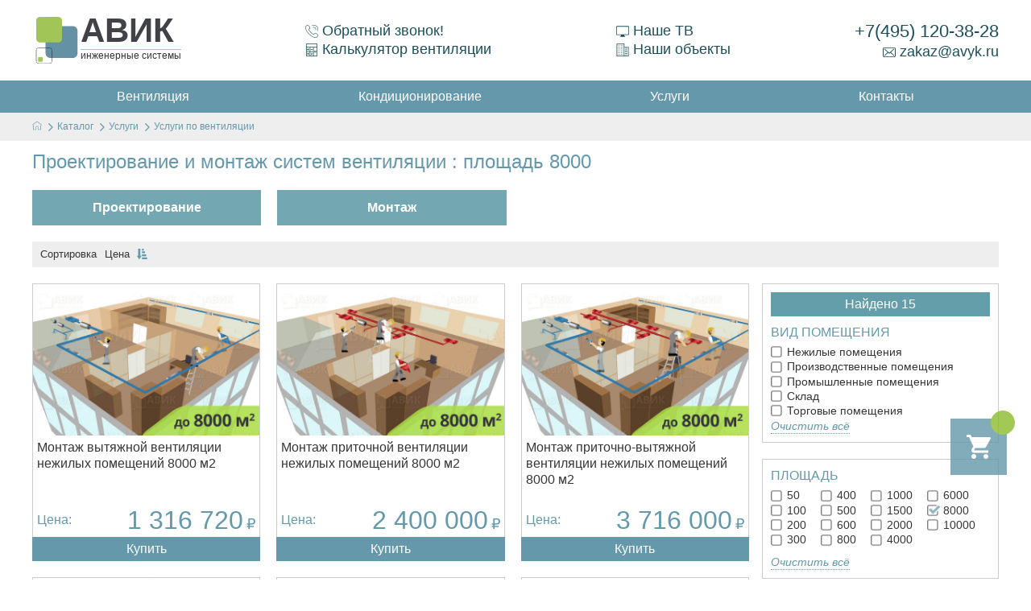

--- FILE ---
content_type: text/html; charset=utf-8
request_url: https://avyk.ru/catalog/uslugi/uslugi-po-ventilyatsii/prop_22_1217/
body_size: 5733
content:
<!DOCTYPE html>
<html lang="ru-RU">
<head prefix="og: http://ogp.me/ns# fb: http://ogp.me/ns/fb# business: http://ogp.me/ns/business# place: http://ogp.me/ns/place#">
    <meta charset="utf-8">
    <meta property="og:title" content="Проектирование и монтаж систем вентиляции
:  площадь 8000" />
<meta property="og:description" content=" площадь 8000. Услуги по проектированию и монтажу систем вентиляции под ключ в Москве и Московской области. Цены на готовые решения от компании Авик." />
<meta property="og:type" content="product.group" />
<meta property="og:image" content="https://avyk.ru/images/Sections/2683931198c331e93d16224abe44aca1.jpg" />
<meta property="og:url" content="https://avyk.ru/catalog/uslugi/uslugi-po-ventilyatsii/prop_22_1217/" />
<link rel="canonical" href="https://avyk.ru/catalog/uslugi/uslugi-po-ventilyatsii/prop_22_1217/" />
<link rel="stylesheet" type="text/css" href="/static/css/main.css?1" />
<script type="text/javascript" src="https://yastatic.net/jquery/3.1.1/jquery.min.js"></script>
<script type="text/javascript" src="/assets/e50f4b7c/jquery.cookie.js"></script>
<script type="text/javascript" src="/assets/e50f4b7c/jquery.ba-bbq.min.js"></script>
<script type="text/javascript" src="/static/js/libs.min.js"></script>
<script type="text/javascript" src="/static/js/main.js"></script>
<script type="text/javascript" src="/assets/b6847c66/Catalog.js"></script>
<title>Проектирование и монтаж систем вентиляции
:  площадь 8000</title>
    <!--[if IE]>
    <meta http-equiv="X-UA-Compatible" content="IE = edge"><![endif]-->
    <meta name="viewport" content="width=device-width,initial-scale=1">
    <meta name="description" content=" площадь 8000. Услуги по проектированию и монтажу систем вентиляции под ключ в Москве и Московской области. Цены на готовые решения от компании Авик."/>
    <meta name="keywords" content="проектирование и монтаж вентиляции,  площадь 8000"/>
    <link rel="shortcut icon" href="/favicon.png">
    <!-- Yandex.Metrika counter --><!-- Yandex.Metrika counter --> <script type="text/javascript" > (function(m,e,t,r,i,k,a){m[i]=m[i]||function(){(m[i].a=m[i].a||[]).push(arguments)}; m[i].l=1*new Date(); for (var j = 0; j < document.scripts.length; j++) {if (document.scripts[j].src === r) { return; }} k=e.createElement(t),a=e.getElementsByTagName(t)[0],k.async=1,k.src=r,a.parentNode.insertBefore(k,a)}) (window, document, "script", "https://mc.yandex.ru/metrika/tag.js", "ym"); ym(50028049, "init", { clickmap:true, trackLinks:true, accurateTrackBounce:true, webvisor:true, ecommerce:"dataLayer" }); </script> <noscript><div><img src="https://mc.yandex.ru/watch/50028049" style="position:absolute; left:-9999px;" alt="" /></div></noscript> <!-- /Yandex.Metrika counter --><!-- /Yandex.Metrika counter -->    <!--[if lt IE 9]>
    <script src="http://cdnjs.cloudflare.com/ajax/libs/html5shiv/3.7.2/html5shiv.min.js"></script><![endif]-->
    <script async src="https://www.googletagmanager.com/gtag/js?id=UA-133742196-1"></script>
    <script>
      window.dataLayer = window.dataLayer || [];
      function gtag(){dataLayer.push(arguments);}
      gtag('js', new Date());
      gtag('config', 'UA-133742196-1');
    </script>
    <link rel="stylesheet" type="text/css" href="/static/css/modules.css" />
</head>
<body itemscope itemtype="http://schema.org/WebPage"><section class="stripe" id="header"><div class="container"><div class="header-item" id="logo"><a href="/" title="Инженерные системы"><span class="img"><img src="/static/img/images/logo.svg" width="60" height="60" alt="Инженерные системы"></span><span class="text"><span class="text_header">Авик</span> <span class="text_slogan">Инженерные системы</span></span></a></div><div class="header-item underline"><div class="dsbl"><a class="callback-open" href="/site/ajaxForm/"><svg class="icon icon-callback" style="max-width: 16px;max-height: 16px;"><use xlink:href="/static/img/svg/symbol/sprite.svg#callback"></use></svg>Обратный звонок!</a></div><div class="dsbl"><a href="/calculator/"><svg class="icon icon-calculator2" style="max-width: 16px;max-height: 16px;"><use xlink:href="/static/img/svg/symbol/sprite.svg#calculator2"></use></svg>Калькулятор вентиляции</a></div></div><div class="header-item underline"><div class="dsbl"><a href="/tv/"><svg class="icon icon-tv" style="max-width: 16px;max-height: 16px;"><use xlink:href="/static/img/svg/symbol/sprite.svg#tv"></use></svg>Наше ТВ</a></div><div class="dsbl"><a href="/objects/ventiljatsija/"><svg class="icon icon-office-block" style="max-width: 16px;max-height: 16px;"><use xlink:href="/static/img/svg/symbol/sprite.svg#office-block"></use></svg>Наши объекты</a></div></div><div class="header-item" id="mainPhone"><a href="tel:+74951203828" id="phn">+7(495) 120-38-28</a><a href="mailto:zakaz@avyk.ru" id="ml"><svg class="icon icon-mail" style="max-width: 16px;max-height: 16px;"><use xlink:href="/static/img/svg/symbol/sprite.svg#mail"></use></svg>zakaz@avyk.ru</a></div></div></section><section class="stripe" id="menu"><div class="container"><nav role="navigation" itemscope itemtype="http://schema.org/SiteNavigationElement"><ul class="mainMenu"><li><a href="/catalog/ventilyatsiya/" itemprop="url"><span itemprop="name">Вентиляция</span></a></li><li><a href="/catalog/konditsionirovanie/" itemprop="url"><span itemprop="name">Кондиционирование</span></a></li><li><a href="/catalog/uslugi/uslugi-po-ventilyatsii/" itemprop="url"><span itemprop="name">Услуги</span></a></li><li><a href="/contacts/" itemprop="url"><span itemprop="name">Контакты</span></a></li></ul></nav></div></section>    <section class="contact_section">
        <div class="container">
            <ul class="breadscrumb" itemscope="itemscope" itemtype="http://schema.org/BreadcrumbList">
<li class="home" itemscope="itemscope" itemprop="itemListElement" itemtype="http://schema.org/ListItem"><a itemprop="item" href="/"><meta itemprop="name" content="На главную"/><svg class="icon-home" style="max-width: 12px;"><use xlink:href="/static/img/svg/symbol/sprite.svg#home"></use></svg></a><meta itemprop="position" content="1" /</li><li class="item" itemprop="itemListElement" itemscope="itemscope" itemtype="http://schema.org/ListItem"><svg class="icon icon-next breadscrumb-icon" style="max-width:10px"><use xlink:href="/static/img/svg/symbol/sprite.svg#next"></use></svg><a itemprop="item" href="/catalog/"><span itemprop="name">Каталог</span></a><meta itemprop="position" content="2" /></li><li class="item" itemprop="itemListElement" itemscope="itemscope" itemtype="http://schema.org/ListItem"><svg class="icon icon-next breadscrumb-icon" style="max-width:10px"><use xlink:href="/static/img/svg/symbol/sprite.svg#next"></use></svg><a itemprop="item" href="/catalog/uslugi/"><span itemprop="name">Услуги</span></a><meta itemprop="position" content="3" /></li><li class="item"><svg class="icon icon-next breadscrumb-icon" style="max-width:10px"><use xlink:href="/static/img/svg/symbol/sprite.svg#next"></use></svg>Услуги по вентиляции</li></ul>        </div>
    </section>
<section id="subSection">
<div class="container">
    <h1>Проектирование и монтаж систем вентиляции
:  площадь 8000</h1>    <div class="subsections">

                    <div class="sub-item" data-href="/catalog/uslugi/uslugi-po-ventilyatsii/proektirovanie-ventilyatsii/"><div class="title"><a href="/catalog/uslugi/uslugi-po-ventilyatsii/proektirovanie-ventilyatsii/">Проектирование</a></div></div>                    <div class="sub-item" data-href="/catalog/uslugi/uslugi-po-ventilyatsii/montazh-ventilyatsii/"><div class="title"><a href="/catalog/uslugi/uslugi-po-ventilyatsii/montazh-ventilyatsii/">Монтаж</a></div></div>            </div>
</div>
</section>
<div class="container">
    <div class="section-controls">
        <div class="sorting">
            <div class="sort-item">
                <div class="sort-title">Сортировка</div>
            </div>
            <div class="sort-item">
                <div class="sort-price"><a class="asc" href="/catalog/uslugi/uslugi-po-ventilyatsii/prop_22_1217/sort_price.desc/"><span>Цена <svg class="icon icon-sort-desc"><use xlink:href="/static/img/svg/symbol/sprite.svg#sort-desc"></use></svg></span></a></div>
            </div>
        </div></div>
</div>
<section id="catalogContent">
    <div class="container">
        <div class="cont_f">
            <div class="cont_75">
                <div class="catalog-scope"><div class="catalog-scope" id="yw0">
<div class="catalog__item js-item" id="22141" itemscope="itemscope" itemtype="http://schema.org/Product"><meta itemprop="description" content="Монтаж вытяжной вентиляции нежилых помещений 8000 м2">
<div class="catalog__item-imageblock">
    <img class="catalog__item-img js-image" itemprop="image" data-href="/catalog/uslugi/uslugi-po-ventilyatsii/id_21878/" src="/img/ProductImg/thumb/008a6f09ff2636defa66cb33e10f2a80.png" alt="На изображениии Монтаж вытяжной вентиляции нежилых помещений 8000 м2" /></div>

<a class="catalog_item-title" itemprop="url" href="/catalog/uslugi/uslugi-po-ventilyatsii/id_21878/"><span itemprop="name">Монтаж вытяжной вентиляции нежилых помещений 8000 м2</span></a>
<div class="catalog__item-prices" itemprop="offers" itemscope itemtype="http://schema.org/Offer">
    <div class="item-price-label" itemprop="name" content="Цена товара">Цена:</div>
    <div class="item-price-value">
        <span itemprop="price" content="1316720">1 316 720</span><span class="price-currency" itemprop="priceCurrency" content="RUB">₽</span>    </div>
</div>
<div class="catalog__item-controls">
    <div class="item-control-button js-add_button" data-product="22141">
        Купить
    </div>
</div>
</div>


<div class="catalog__item js-item" id="22148" itemscope="itemscope" itemtype="http://schema.org/Product"><meta itemprop="description" content="Монтаж приточной вентиляции нежилых помещений 8000 м2">
<div class="catalog__item-imageblock">
    <img class="catalog__item-img js-image" itemprop="image" data-href="/catalog/uslugi/uslugi-po-ventilyatsii/id_21885/" src="/img/ProductImg/thumb/b568874b8474aa1294fb82877c77c9c3.png" alt="На изображениии Монтаж приточной вентиляции нежилых помещений 8000 м2" /></div>

<a class="catalog_item-title" itemprop="url" href="/catalog/uslugi/uslugi-po-ventilyatsii/id_21885/"><span itemprop="name">Монтаж приточной вентиляции нежилых помещений 8000 м2</span></a>
<div class="catalog__item-prices" itemprop="offers" itemscope itemtype="http://schema.org/Offer">
    <div class="item-price-label" itemprop="name" content="Цена товара">Цена:</div>
    <div class="item-price-value">
        <span itemprop="price" content="2400000">2 400 000</span><span class="price-currency" itemprop="priceCurrency" content="RUB">₽</span>    </div>
</div>
<div class="catalog__item-controls">
    <div class="item-control-button js-add_button" data-product="22148">
        Купить
    </div>
</div>
</div>


<div class="catalog__item js-item" id="22155" itemscope="itemscope" itemtype="http://schema.org/Product"><meta itemprop="description" content="Монтаж приточно-вытяжной вентиляции нежилых помещений 8000 м2">
<div class="catalog__item-imageblock">
    <img class="catalog__item-img js-image" itemprop="image" data-href="/catalog/uslugi/uslugi-po-ventilyatsii/id_21892/" src="/img/ProductImg/thumb/cef82c699e6733c975aab4b576d360ec.png" alt="На изображениии Монтаж приточно-вытяжной вентиляции нежилых помещений 8000 м2" /></div>

<a class="catalog_item-title" itemprop="url" href="/catalog/uslugi/uslugi-po-ventilyatsii/id_21892/"><span itemprop="name">Монтаж приточно-вытяжной вентиляции нежилых помещений 8000 м2</span></a>
<div class="catalog__item-prices" itemprop="offers" itemscope itemtype="http://schema.org/Offer">
    <div class="item-price-label" itemprop="name" content="Цена товара">Цена:</div>
    <div class="item-price-value">
        <span itemprop="price" content="3716000">3 716 000</span><span class="price-currency" itemprop="priceCurrency" content="RUB">₽</span>    </div>
</div>
<div class="catalog__item-controls">
    <div class="item-control-button js-add_button" data-product="22155">
        Купить
    </div>
</div>
</div>


<div class="catalog__item js-item" id="22162" itemscope="itemscope" itemtype="http://schema.org/Product"><meta itemprop="description" content="Монтаж вытяжной вентиляции промышленных помещений 8000 м2">
<div class="catalog__item-imageblock">
    <img class="catalog__item-img js-image" itemprop="image" data-href="/catalog/uslugi/uslugi-po-ventilyatsii/id_21899/" src="/img/ProductImg/thumb/06a5201bddd9d7b9685752ed7c3b7f8c.png" alt="На изображениии Монтаж вытяжной вентиляции промышленных помещений 8000 м2" /></div>

<a class="catalog_item-title" itemprop="url" href="/catalog/uslugi/uslugi-po-ventilyatsii/id_21899/"><span itemprop="name">Монтаж вытяжной вентиляции промышленных помещений 8000 м2</span></a>
<div class="catalog__item-prices" itemprop="offers" itemscope itemtype="http://schema.org/Offer">
    <div class="item-price-label" itemprop="name" content="Цена товара">Цена:</div>
    <div class="item-price-value">
        <span itemprop="price" content="1504000">1 504 000</span><span class="price-currency" itemprop="priceCurrency" content="RUB">₽</span>    </div>
</div>
<div class="catalog__item-controls">
    <div class="item-control-button js-add_button" data-product="22162">
        Купить
    </div>
</div>
</div>


<div class="catalog__item js-item" id="22169" itemscope="itemscope" itemtype="http://schema.org/Product"><meta itemprop="description" content="Монтаж приточной вентиляции промышленных помещений 8000 м2">
<div class="catalog__item-imageblock">
    <img class="catalog__item-img js-image" itemprop="image" data-href="/catalog/uslugi/uslugi-po-ventilyatsii/id_21906/" src="/img/ProductImg/thumb/14a7776c3ecf3d1780f67a98801d1943.png" alt="На изображениии Монтаж приточной вентиляции промышленных помещений 8000 м2" /></div>

<a class="catalog_item-title" itemprop="url" href="/catalog/uslugi/uslugi-po-ventilyatsii/id_21906/"><span itemprop="name">Монтаж приточной вентиляции промышленных помещений 8000 м2</span></a>
<div class="catalog__item-prices" itemprop="offers" itemscope itemtype="http://schema.org/Offer">
    <div class="item-price-label" itemprop="name" content="Цена товара">Цена:</div>
    <div class="item-price-value">
        <span itemprop="price" content="2400000">2 400 000</span><span class="price-currency" itemprop="priceCurrency" content="RUB">₽</span>    </div>
</div>
<div class="catalog__item-controls">
    <div class="item-control-button js-add_button" data-product="22169">
        Купить
    </div>
</div>
</div>


<div class="catalog__item js-item" id="22231" itemscope="itemscope" itemtype="http://schema.org/Product"><meta itemprop="description" content="Монтаж приточно-вытяжной вентиляции промышленных помещений 8000 м2">
<div class="catalog__item-imageblock">
    <img class="catalog__item-img js-image" itemprop="image" data-href="/catalog/uslugi/uslugi-po-ventilyatsii/id_21913/" src="/img/ProductImg/thumb/e5a73ab2755cd93cef3f56eac7bc1801.png" alt="На изображениии Монтаж приточно-вытяжной вентиляции промышленных помещений 8000 м2" /></div>

<a class="catalog_item-title" itemprop="url" href="/catalog/uslugi/uslugi-po-ventilyatsii/id_21913/"><span itemprop="name">Монтаж приточно-вытяжной вентиляции промышленных помещений 8000 м2</span></a>
<div class="catalog__item-prices" itemprop="offers" itemscope itemtype="http://schema.org/Offer">
    <div class="item-price-label" itemprop="name" content="Цена товара">Цена:</div>
    <div class="item-price-value">
        <span itemprop="price" content="3898400">3 898 400</span><span class="price-currency" itemprop="priceCurrency" content="RUB">₽</span>    </div>
</div>
<div class="catalog__item-controls">
    <div class="item-control-button js-add_button" data-product="22231">
        Купить
    </div>
</div>
</div>


</div><div class="pager"><ul class="catalog-pag" id="yw1"><li class="catalog-pag__item"><a class="catalog-pag__link catalog-pag__link--first hidden" href="/catalog/uslugi/uslugi-po-ventilyatsii/prop_22_1217/"><svg class="icon icon-double-left"><use xlink:href="/static/img/svg/symbol/sprite.svg#double-left"></use></svg></a></li>
<li class="catalog-pag__item"><a class="catalog-pag__link catalog-pag__link--prev hidden" href="/catalog/uslugi/uslugi-po-ventilyatsii/prop_22_1217/"><svg class="icon icon-left-arrow"><use xlink:href="/static/img/svg/symbol/sprite.svg#left-arrow"></use></svg></a></li>
<li class="catalog-pag__item"><a class="catalog-pag__link  active" href="/catalog/uslugi/uslugi-po-ventilyatsii/prop_22_1217/"><span>1</span></a></li>
<li class="catalog-pag__item"><a class="catalog-pag__link " href="/catalog/uslugi/uslugi-po-ventilyatsii/prop_22_1217/page_2/"><span>2</span></a></li>
<li class="catalog-pag__item"><a class="catalog-pag__link " href="/catalog/uslugi/uslugi-po-ventilyatsii/prop_22_1217/page_3/"><span>3</span></a></li>
<li class="catalog-pag__item"><a class="catalog-pag__link catalog-pag__link--next" href="/catalog/uslugi/uslugi-po-ventilyatsii/prop_22_1217/page_2/"><svg class="icon icon-right-arrow"><use xlink:href="/static/img/svg/symbol/sprite.svg#right-arrow"></use></svg></a></li>
<li class="catalog-pag__item"><a class="catalog-pag__link catalog-pag__link--last" href="/catalog/uslugi/uslugi-po-ventilyatsii/prop_22_1217/page_3/"><svg class="icon icon-double-right"><use xlink:href="/static/img/svg/symbol/sprite.svg#double-right"></use></svg></a></li></ul></div></div>
            </div>
            <div class="cont_25 catalog-filters"><div class="allFilterWrap"><div class="filter-item js-filter-item" data-alias="vid-pomeschenija"><div class="filterCountSelection">Найдено 15</div><div class="filter-item__title js-filter-item-title">Вид помещения</div><div class="filter-item__body"><a href="/catalog/uslugi/uslugi-po-ventilyatsii/prop_22_1217/prop_4_245/"><img src="/img/uncheck40.png" alt="◽" /> Нежилые помещения</a><a href="/catalog/uslugi/uslugi-po-ventilyatsii/prop_22_1217/prop_4_253/"><img src="/img/uncheck40.png" alt="◽" /> Производственные помещения</a><a href="/catalog/uslugi/uslugi-po-ventilyatsii/prop_22_1217/prop_4_243/"><img src="/img/uncheck40.png" alt="◽" /> Промышленные помещения</a><a href="/catalog/uslugi/uslugi-po-ventilyatsii/prop_22_1217/prop_4_252/"><img src="/img/uncheck40.png" alt="◽" /> Склад</a><a href="/catalog/uslugi/uslugi-po-ventilyatsii/prop_22_1217/prop_4_241/"><img src="/img/uncheck40.png" alt="◽" /> Торговые помещения</a><div><span><a rel="nowollow" class="clearAll noindex" href="/catalog/uslugi/uslugi-po-ventilyatsii/">Очистить всё</a></span></div></div></div><div class="filter-item js-filter-item" data-alias="ploschad"><div class="filter-item__title js-filter-item-title">Площадь</div><div class="filter-item__body"><div class="filter-item__body-columns" style="height:82px"><a href="/catalog/uslugi/uslugi-po-ventilyatsii/prop_22_174/"><img src="/img/uncheck40.png" alt="◽" /> 50</a><a href="/catalog/uslugi/uslugi-po-ventilyatsii/prop_22_165/"><img src="/img/uncheck40.png" alt="◽" /> 100</a><a href="/catalog/uslugi/uslugi-po-ventilyatsii/prop_22_167/"><img src="/img/uncheck40.png" alt="◽" /> 200</a><a href="/catalog/uslugi/uslugi-po-ventilyatsii/prop_22_168/"><img src="/img/uncheck40.png" alt="◽" /> 300</a><a href="/catalog/uslugi/uslugi-po-ventilyatsii/prop_22_169/"><img src="/img/uncheck40.png" alt="◽" /> 400</a><a href="/catalog/uslugi/uslugi-po-ventilyatsii/prop_22_170/"><img src="/img/uncheck40.png" alt="◽" /> 500</a><a href="/catalog/uslugi/uslugi-po-ventilyatsii/prop_22_171/"><img src="/img/uncheck40.png" alt="◽" /> 600</a><a href="/catalog/uslugi/uslugi-po-ventilyatsii/prop_22_178/"><img src="/img/uncheck40.png" alt="◽" /> 800</a><a href="/catalog/uslugi/uslugi-po-ventilyatsii/prop_22_172/"><img src="/img/uncheck40.png" alt="◽" /> 1000</a><a href="/catalog/uslugi/uslugi-po-ventilyatsii/prop_22_179/"><img src="/img/uncheck40.png" alt="◽" /> 1500</a><a href="/catalog/uslugi/uslugi-po-ventilyatsii/prop_22_180/"><img src="/img/uncheck40.png" alt="◽" /> 2000</a><a href="/catalog/uslugi/uslugi-po-ventilyatsii/prop_22_890/"><img src="/img/uncheck40.png" alt="◽" /> 4000</a><a href="/catalog/uslugi/uslugi-po-ventilyatsii/prop_22_1216/"><img src="/img/uncheck40.png" alt="◽" /> 6000</a><a href="/catalog/uslugi/uslugi-po-ventilyatsii/"><img src="/img/check40.png" alt="✅" /> 8000</a><a href="/catalog/uslugi/uslugi-po-ventilyatsii/prop_22_1218/"><img src="/img/uncheck40.png" alt="◽" /> 10000</a></div><div><span><a rel="nowollow" class="clearAll noindex" href="/catalog/uslugi/uslugi-po-ventilyatsii/">Очистить всё</a></span></div></div></div></div>            </div>
        </div>
    </div>
</section>




<footer itemscope itemtype="http://schema.org/WPFooter">
    <div>
        <div class="container">
            <nav class="in-footer"><ul class="footer-menu1"><li><a href="/catalog/ventilyatsiya/"><svg class="icon icon-fan" style="max-width: 18px;max-height: 18px;"><use xlink:href="/static/img/svg/symbol/sprite.svg#fan"></use></svg>Вентиляция</a></li><li><a href="/catalog/oborudovanie/oborudovanie-dlya-ventilyatsii/"><svg class="icon icon-fan-sys" style="max-width: 18px;max-height: 18px;"><use xlink:href="/static/img/svg/symbol/sprite.svg#fan-sys"></use></svg>Вентиляционное оборудование</a></li><li><a href="/catalog/uslugi/uslugi-po-ventilyatsii/montazh-ventilyatsii/"><svg class="icon icon-wrench-tools" style="max-width: 18px;max-height: 18px;"><use xlink:href="/static/img/svg/symbol/sprite.svg#wrench-tools"></use></svg>Монтаж вентиляции</a></li><li><a href="/catalog/uslugi/uslugi-po-ventilyatsii/proektirovanie-ventilyatsii/"><svg class="icon icon-pen" style="max-width: 18px;max-height: 18px;"><use xlink:href="/static/img/svg/symbol/sprite.svg#pen"></use></svg>Проектирование</a></li></ul><ul class="footer-menu2"><li><a href="/catalog/ventilyatsiya/pritochnaya-ventilyatsiya/"><svg class="icon icon-fan2" style="max-width: 18px;max-height: 18px;"><use xlink:href="/static/img/svg/symbol/sprite.svg#fan2"></use></svg>Приточная</a></li><li><a href="/catalog/ventilyatsiya/pritochno-vytyazhnaya-ventilyatsiya/"><svg class="icon icon-fan-sys" style="max-width: 18px;max-height: 18px;"><use xlink:href="/static/img/svg/symbol/sprite.svg#fan-sys"></use></svg>Приточно вытяжная</a></li><li><a href="/catalog/ventilyatsiya/vytyazhnaya-ventilyatsiya/"><svg class="icon icon-2fan" style="max-width: 18px;max-height: 18px;"><use xlink:href="/static/img/svg/symbol/sprite.svg#2fan"></use></svg>Вытяжная</a></li><li><a href="/catalog/ventilyatsiya/prop_4_252/"><svg class="icon icon-buildings" style="max-width: 18px;max-height: 18px;"><use xlink:href="/static/img/svg/symbol/sprite.svg#buildings"></use></svg>Вентиляция склада</a></li><li><a href="/catalog/ventilyatsiya/prop_4_243/"><svg class="icon icon-fabrica" style="max-width: 18px;max-height: 18px;"><use xlink:href="/static/img/svg/symbol/sprite.svg#fabrica"></use></svg>Промышленная</a></li></ul><ul class="footer-menu3"><li><a href="/cart/"><svg class="icon icon-basket" style="max-width: 18px;max-height: 18px;"><use xlink:href="/static/img/svg/symbol/sprite.svg#basket"></use></svg>Корзина</a></li><li><a href="/politika_konfidencialnosti/"><svg class="icon icon-pen" style="max-width: 18px;max-height: 18px;"><use xlink:href="/static/img/svg/symbol/sprite.svg#pen"></use></svg>Политика конфиденциальности</a></li><li><a href="/job/"><svg class="icon icon-users" style="max-width: 18px;max-height: 18px;"><use xlink:href="/static/img/svg/symbol/sprite.svg#users"></use></svg>Вакансии</a></li><li><a href="/article/"><svg class="icon icon-pen" style="max-width: 18px;max-height: 18px;"><use xlink:href="/static/img/svg/symbol/sprite.svg#pen"></use></svg>Статьи</a></li><li><a href="/o_kompanii/"><svg class="icon icon-thumb" style="max-width: 18px;max-height: 18px;"><use xlink:href="/static/img/svg/symbol/sprite.svg#thumb"></use></svg>О компании</a></li></ul></nav>
            <div class="left" style="margin-bottom: 20px;" itemscope="itemscope"
                 itemtype="http://schema.org/Organization">
                <meta itemprop="name" content="Avyk.ru">
                <span><svg class="icon icon-copyright" style="max-width: 18px;max-height: 18px;"><use
                        xlink:href="/static/img/svg/symbol/sprite.svg#copyright"></use></svg>"АВИК" 2024</span><br><a
                    href="mailto:zakaz@avyk.ru" itemprop="email">
                <svg class="icon icon-mail" style="max-width: 18px;max-height: 18px;">
                    <use xlink:href="/static/img/svg/symbol/sprite.svg#mail"></use>
                </svg>
                zakaz@avyk.ru</a><br><span itemprop="telephone"><svg class="icon icon-callback"
                                                                    style="max-width: 18px;max-height: 18px;"><use
                    xlink:href="/static/img/svg/symbol/sprite.svg#callback"></use></svg>+7(495) 120-38-28</span><br><span
                    itemprop="address">Россия, 117452, г. Москва, Балаклавский проспект 28</span>
                <meta itemprop="address" content="rus">
            </div>
        </div>
    </div>
</footer>
<div class="modal"><a href="/cart/" id="basket-modal">
    <svg class="icon icon-basket" style="max-width: 30px;max-height: 30px;">
        <use xlink:href="/static/img/svg/symbol/sprite.svg#basket"></use>
    </svg>
    <div class="count"><span style="display: block;"></span></div>
</a><a href="javascript:void(0)" id="totopicon" style="position: fixed; bottom: 30px; right: 30px;">
    <svg class="icon icon-up" style="max-width: 30px;max-height: 30px;">
        <use xlink:href="/static/img/svg/symbol/sprite.svg#up"></use>
    </svg>
</a></div>
<div class="callback">
    <div class="white-popup mfp-hide" id="callback">
        <div class="callback-header">
            <div class="callback-title">Обратный звонок</div>
            <div class="callback-text">Мы рады вам помочь!</div>
        </div>
        <div class="callback-body">
            <form action="/site/feedback" class="js-feedback-form">
                <div class="cont_f">
                    <div class="js-feedback-response">
                        <div class="js-feedback-message"></div>
                        <div class="js-feedback-error"></div>
                    </div>
                </div>
                <div class="js-feedback-content">
                    <div class="cont_f cb-line">
                        <div class="cont_25"><label for="Feedback_name">Ваше имя<sup>*</sup></label></div>
                        <div class="cont_75"><input class="cb_i" type="text" name="Feedback[name]" id="Feedback_name">
                        </div>
                    </div>
                    <div class="cont_f cb-line">
                        <div class="cont_25"><label for="Feedback_phone">Ваш телефон<sup>*</sup></label></div>
                        <div class="cont_75"><input class="cb_i" type="text" name="Feedback[phone]" id="Feedback_phone">
                        </div>
                    </div>
                    <div class="cont_f cb-line">
                        <div class="cont_25"><label for="Feedback_comment">Примечание</label></div>
                        <div class="cont_75"><textarea class="cb_i" name="Feedback[comment]"
                                                       id="Feedback_comment"></textarea></div>
                    </div>
                    <div class="cont_f cb-line">
                        <div class="button-group">
                            <button type="button" id="submit" class="js-send-form">Заказать</button>
                            <button type="reset" id="cansel">Отмена</button>
                        </div>
                    </div>
                </div>
            </form>
        </div>
        <div class="callback-footer">Наши сотрудники перезвонят Вам в течение нескольких минут</div>
        <div class="politick">Нажимая на кнопку "Заказать" вы соглашаетесь с <a class="colorMain"
                                                                                href="/politika_konfidencialnosti/">политикой
            конфиденциальности</a>.
        </div>
    </div>
</div><!-- BEGIN JIVOSITE CODE {literal} --><script type='text/javascript'>(function(){ var widget_id = 'aw0OHEbmAS';var d=document;var w=window;function l(){var s = document.createElement('script'); s.type = 'text/javascript'; s.async = true;s.src = '//code.jivosite.com/script/widget/'+widget_id; var ss = document.getElementsByTagName('script')[0]; ss.parentNode.insertBefore(s, ss);}if(d.readyState=='complete'){l();}else{if(w.attachEvent){w.attachEvent('onload',l);}else{w.addEventListener('load',l,false);}}})();</script><!-- {/literal} END JIVOSITE CODE -->
<script type="text/javascript" src="/assets/a4065202/listview/jquery.yiilistview.js"></script>
<script type="text/javascript">
/*<![CDATA[*/
jQuery(function($) {
jQuery('#yw0').yiiListView({'ajaxUpdate':['yw0'],'ajaxVar':'ajax','pagerClass':'pager','loadingClass':'list\x2Dview\x2Dloading','sorterClass':'sorter','enableHistory':false});
});
/*]]>*/
</script>
</body>
</html>